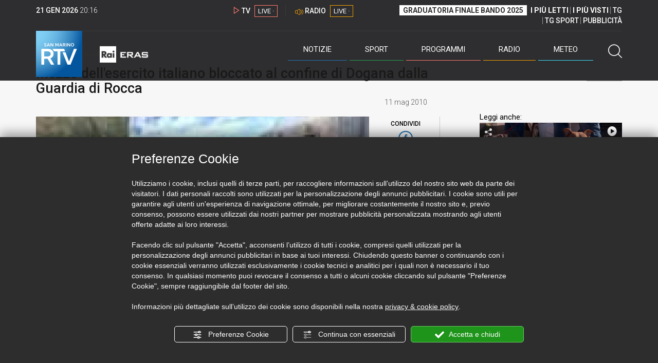

--- FILE ---
content_type: text/html; charset=UTF-8
request_url: https://www.sanmarinortv.sm/news/attualita-c4/mezzo-esercito-italiano-bloccato-confine-dogana-dalla-guardia-rocca-a79061
body_size: 15913
content:
<!DOCTYPE html>
<html lang="it">
    <head>
        <meta name="viewport" content="width=device-width, initial-scale=1">
        <meta charset="UTF-8">
                    <title>Mezzo dell&#039;esercito italiano bloccato al confine di Dogana dalla Guardia di Rocca</title>
        <meta name="description" content="Questa&#x20;volta&#x20;si&#x20;tratta&#x20;di&#x20;un&#x20;Ducato,&#x20;con&#x20;a&#x20;bordo&#x20;un&#x20;militare&#x20;e&#x20;un&#x20;civile.&#x20;Il&#x20;mezzo&#x20;&#x00E8;&#x20;dell&#x27;esercito&#x20;italiano&#x20;e&#x20;proviene&#x20;da&#x20;Caserta.&#x20;Stava&#x20;per&#x20;entrare&#x20;a&#x20;Dogana..." />
            <link href="https://www.sanmarinortv.sm/news/attualita-c4/mezzo-esercito-italiano-bloccato-confine-dogana-dalla-guardia-rocca-a79061" rel="canonical"/>

    <meta name="author" content="San Marino Rtv">

    <meta property="fb:pages" content="238005306296375" />
    <meta property="og:locale" content="it_IT"/>
    <meta property="og:site_name" content="San Marino Rtv" />
    <meta property="og:url" content="https://www.sanmarinortv.sm/news/attualita-c4/mezzo-esercito-italiano-bloccato-confine-dogana-dalla-guardia-rocca-a79061" />
    <meta property="og:title" content="Mezzo dell&#039;esercito italiano bloccato al confine di Dogana dalla Guardia di Rocca" />
    <meta property="og:image" content="https://www.sanmarinortv.sm/uploads/img/photo/0b/0b4cfef955c81125ae314e6db5d069c3e39da4ca42738.jpg?t=1769026582" />
    <meta property="og:description" content="Questa volta si tratta di un Ducato, con a bordo un militare e un civile. Il mezzo è dell&#039;esercito italiano e proviene da Caserta. Stava per entrare a Dogana...">
        <meta property="og:type" content="article"/>
    <meta property='article:published_time' content='2010-05-11T17:48:30+02:00' />
    <meta property='article:modified_time' content='2010-10-15T21:22:21+02:00' />
        <meta property='article:section' content='Attualità' />

    <meta name="twitter:card" content="summary_large_image" />
    <meta name="twitter:site" content="@SANMARINO_RTV" />
    <meta name="twitter:title" content="Mezzo dell&#039;esercito italiano bloccato al confine di Dogana dalla Guardia di Rocca" >
    <meta name="twitter:description" content="Questa volta si tratta di un Ducato, con a bordo un militare e un civile. Il mezzo è dell&#039;esercito italiano e proviene da Caserta. Stava per entrare a Dogana...">
    <meta name="twitter:image" content="https://www.sanmarinortv.sm/uploads/img/photo/0b/0b4cfef955c81125ae314e6db5d069c3e39da4ca42738.jpg" >
    <meta name="twitter:url" content="https://www.sanmarinortv.sm/news/attualita-c4/mezzo-esercito-italiano-bloccato-confine-dogana-dalla-guardia-rocca-a79061">

    <meta name="application-name" content="San Marino Rtv" />
    <meta name="msapplication-starturl" content="https://www.sanmarinortv.sm/news/attualita-c4/mezzo-esercito-italiano-bloccato-confine-dogana-dalla-guardia-rocca-a79061" />
    <meta name="msapplication-tooltip" content="San Marino Rtv" />
    <meta name="msapplication-TileImage" content="https://www.sanmarinortv.sm/assets/frontend/img/logo-144.png?v63"/>
    <meta name="msapplication-TileColor" content="#2e2e30"/>
    <meta name="msapplication-square150x150logo" content="https://www.sanmarinortv.sm/assets/frontend/img/logo-150.png?v63"/>
    <meta name="msapplication-square70x70logo" content="https://www.sanmarinortv.sm/assets/frontend/img/logo-70.png?v63"/>
    <meta name="msapplication-square310x310logo" content="https://www.sanmarinortv.sm/assets/frontend/img/logo-310.png?v63"/>
    <meta name="msapplication-wide310x150logo" content="https://www.sanmarinortv.sm/assets/frontend/img/logo-310-150.png?v63"/>

    <meta name="theme-color" content="#2e2e30">

    <!-- HTML5 shim, for IE6-8 support of HTML5 elements -->

    <!--[if lt IE 9]>
      <script src="https://html5shim.googlecode.com/svn/trunk/html5.js"></script>
            <![endif]-->
    <!--[if lt IE 8]>
            <![endif]-->

    <!-- Fav and touch icons -->
    <link rel="shortcut icon" type="image/vnd.microsoft.icon" href="https://www.sanmarinortv.sm/favicon.ico?v63" sizes="16x16 32x32 48x48" />
    <link rel="shortcut icon" href="/favicon.ico?v63" type="image/x-icon" sizes="16x16">
    <link rel="apple-touch-icon-precomposed" sizes="144x144" href="https://www.sanmarinortv.sm/assets/frontend/img/logo-144.png?v63">
    <link rel="apple-touch-icon-precomposed" sizes="114x114" href="https://www.sanmarinortv.sm/assets/frontend/img/logo-114.png?v63">
    <link rel="apple-touch-icon-precomposed" sizes="72x72" href="https://www.sanmarinortv.sm/assets/frontend/img/logo-72.png?v63">
    <link rel="apple-touch-icon-precomposed" href="https://www.sanmarinortv.sm/assets/frontend/img/logo-57.png?v63">

    
    <meta name="robots" content="index,follow" />
                <link href="https://fonts.googleapis.com/css?family=Roboto:300,300i,400,500,700" rel="stylesheet">
                                <link rel="stylesheet" href="/css/c483159.css?v63" />
                    
                            <style>
                                                                                                                                                                                            
                .scroll-left div {	
                    -moz-animation: scroll-left 34s linear infinite;
                    -webkit-animation: scroll-left 34s linear infinite;
                    animation: scroll-left 34s linear infinite;
                }

                                    @media (min-width: 768px) {
                                                                        .scroll-left div {	
                            -moz-animation: scroll-left 34s linear infinite;
                            -webkit-animation: scroll-left 34s linear infinite;
                            animation: scroll-left 34s linear infinite;
                        }
                    }
                                    @media (min-width: 988px) {
                                                                        .scroll-left div {	
                            -moz-animation: scroll-left 34s linear infinite;
                            -webkit-animation: scroll-left 34s linear infinite;
                            animation: scroll-left 34s linear infinite;
                        }
                    }
                                    @media (min-width: 1200px) {
                                                                        .scroll-left div {	
                            -moz-animation: scroll-left 34s linear infinite;
                            -webkit-animation: scroll-left 34s linear infinite;
                            animation: scroll-left 34s linear infinite;
                        }
                    }
                                    @media (min-width: 1440px) {
                                                                        .scroll-left div {	
                            -moz-animation: scroll-left 34s linear infinite;
                            -webkit-animation: scroll-left 34s linear infinite;
                            animation: scroll-left 34s linear infinite;
                        }
                    }
                
                .breakingnews .scroll-left  div {
                    white-space: nowrap;
                    min-width:100vw;
                }
                .breakingnews .scroll-left  a {
                    display:inline-block;
                }
            </style>
                
    
    <link rel="stylesheet" href="/assets/frontend/css/vendor/photoswipe/photoswipe.css?v63">
    <link rel="stylesheet" href="/assets/frontend/css/vendor/photoswipe/default-skin/default-skin.css?v63">

    <style>
        .text-zoom{
            float:right;margin-top: 20px;
        }
        .text-zoom.increase{
            margin-left: 20px;border-left: 1px solid #ccc;padding-left: 20px;
        }

        @media screen and (max-width: 767px) {
            .text-zoom.increase{
                margin-right: 10px;
            }
        }
    </style>

        
        <link rel="amphtml" href="https://www.sanmarinortv.sm/news/attualita-c4/mezzo-esercito-italiano-bloccato-confine-dogana-dalla-guardia-rocca-a79061/amp"/>
    
    <!-- Facebook Pixel Code -->
    <script>
      !function(f,b,e,v,n,t,s)
      {if(f.fbq)return;n=f.fbq=function(){n.callMethod?
      n.callMethod.apply(n,arguments):n.queue.push(arguments)};
      if(!f._fbq)f._fbq=n;n.push=n;n.loaded=!0;n.version='2.0';
      n.queue=[];t=b.createElement(e);t.async=!0;
      t.src=v;s=b.getElementsByTagName(e)[0];
      s.parentNode.insertBefore(t,s)}(window, document,'script',
      'https://connect.facebook.net/en_US/fbevents.js');
      
      fbq('consent', 'revoke');
      fbq('init', '366632870888842');
      fbq('track', 'PageView');
    </script>
    <noscript><img height="1" width="1" style="display:none"
      src="https://www.facebook.com/tr?id=366632870888842&ev=PageView&noscript=1"
    /></noscript>
    <!-- End Facebook Pixel Code -->
    
    <!-- Leggere qui per annunci consent https://support.google.com/adsense/answer/9042142 -->
    
        
    

    <link rel="icon" type="image/x-icon" href="/favicon.ico?v63" />
    <link rel="stylesheet" href="https://catchup.acdsolutions.it/fluid-player/fluidplayer.min.css" type="text/css"/>
    <script src="https://catchup.acdsolutions.it/fluid-player/fluidplayer.min.js"></script>
</head>
<body id="body" class="gf-font-principale article-page">
                            
                                                                <header class="layout-header">
    <a href="javascript:void(0)" class="closebtn visible-xs" onclick="Menu.mobile.closeMenu();"><span class="glyphicon-chiudi"></span></a>
    <div class="header">
        <div class="container">
            <div class="top-of-page hidden-affix hidden-print">
                <div class="row">
                                        <div class="hidden-xs hidden-sm col-md-2 col-lg-4"><div class="last-update"><strong class="current-date"></strong> <span class="current-hour"></span></div></div>

                    <div class="col-xs-12 col-sm-5 col-md-4 col-lg-3 hidden-print">
                        <div class="cont-link-live  hidden-print" id="cont-link-live">
                            <div class="link-live link-live-tv  hidden-print">
                                <span class="glyphicon-tv-live"></span> 
                                <strong>TV</strong> 
                                <a href="/programmi/web-tv" class="tv-live-link">
                                    <span>LIVE &middot;</span>
                                </a>
                            </div>
                                                            <div class="link-live link-live-radio hidden-print">
                                    <span class="glyphicon-radio-live"></span> 
                                    <strong>RADIO</strong> 
                                    <a href="/radio"  class="radio-live-link">
                                        <span>LIVE &middot;</span>
                                    </a>
                                </div>
                                                    </div>
                    </div>
                    <div class="col-xs-12 col-sm-7 col-md-6 col-lg-5 hidden-print">
                        <div class="cont-menu-top hidden-xs">
                            <ul>
                                                                                                <li><a href="https://www.sanmarinortv.sm/risultati-bando-di-selezione-c242"  style="font-weight: 700;background-color:#fff;color:#2e2e30;padding: 2px 7px;">GRADUATORIA FINALE BANDO 2025</a></li>
                                <li style="border:none;"><a href="/articoli-piu-letti" style="font-weight: 700;">I PI&Ugrave; LETTI</a></li>
                                <li><a href="/video-piu-visti" style="    font-weight: 700;">I PI&Ugrave; VISTI</a></li> 
                                <li><a href="/programmi/tg-san-marino-p38">TG</a></li>
                                <li><a href="/programmi/tg-sport-p1">TG SPORT</a></li>
                                <li><a href="/pubblicita">PUBBLICIT&Agrave;</a></li>
                            </ul>
                        </div>
                    </div>
                </div>
            </div>
            <div class="header-bottom">
                <div class="cont-logo hidden-xs">
                                        <a class="logo-link logo-color hidden-affix-top hidden-print" href="/">
                        <img class="img-responsive logo-top  hidden-print" src="/assets/frontend/img/logo-color.png?v63" alt="Logo San Marino RTV">
                    </a>
                    <div class="logo-link hidden-affix hidden-print" style="background-image: url(/assets/frontend/img/logo-90.png?v63);">
                            <a href="/">
                                Radio e Televisione della Repubblica di San Marino
                            </a>
                    </div>

                <img class="img-responsive logo-nemini-termini hidden-affix hidden-print" src="/assets/frontend/img/logo-nemini-teneri-rai.png?v63" alt="Logo Nemini Teneri - RAI Eras">
            </div>
            <div class="cont-link-live visible-affix-inline-block hidden-xs">
            </div>
            <div class="cont-menu hidden-print">
                <nav class=" hidden-print">
                    <ul class="menu-principale hidden-print">
    <li style="display:none;">
        <img src="/assets/frontend/img/logo-share.jpg?v63" width="720" height="480">
    </li>
    <li>
        <a class="menu-notizie" href="javascript:void(0)">Notizie<span class="icon glyphicon-freccia-dx-2 visible-xs-inline-block glyphicon-rotate-90"></span></a>
        <ul id="notizie" class="sub-menu">
            <li class="col col1">
                <h3 class="hidden-xs"><span class="line"></span> San Marino</h3>
                <ul>
                    <li><a href="https://www.sanmarinortv.sm/news/politica-c2">Politica</a></li>
                    <li><a href="https://www.sanmarinortv.sm/news/cronaca-c3">Cronaca</a></li>
                    <li><a href="https://www.sanmarinortv.sm/news/attualita-c4">Attualità</a></li>
                    <li><a href="https://www.sanmarinortv.sm/news/economia-c5">Economia</a></li>
                    <li><a href="https://www.sanmarinortv.sm/news/cultura-c6">Cultura</a></li>
                    <li><a href="https://www.sanmarinortv.sm/news-c1"  style="color: #aaa;">Tutte le news</a></li>
                </ul>
            </li>
            <li class="col col2 hidden-xs mostRead" data-url="/s/menu/article/most-readed/main"></li>
            <li class="col col3">
                <ul>
                    <li><a href="https://www.sanmarinortv.sm/news/italia-c7"><span class="line"></span>Italia</a></li>
                    <li><a href="https://www.sanmarinortv.sm/news/mondo-c8"><span class="line"></span>Mondo</a></li>                    <li><a href="https://www.sanmarinortv.sm/news/comunicati-c9"><span class="line"></span>Comunicati stampa</a></li>
                    <li><a href="https://www.sanmarinortv.sm/news/pubbliredazionali-c197"><span class="line"></span>Pubbliredazionali</a></li>                    <li><a href="/rassegna-stampa"><span class="line"></span>Rassegna stampa</a></li>
                </ul>
            </li>
        </ul>
    </li>

    <li>
        <a class="menu-sport" href="javascript:void(0)">Sport<span class="icon glyphicon-freccia-dx-2 visible-xs-inline-block glyphicon-rotate-90"></span></a>
        <ul id="sport" class="sub-menu">
            <li class="col col1">
                <ul>
                    <li><a href="https://www.sanmarinortv.sm/sport/calcio-c14">Calcio</a></li>
                    <li><a href="https://www.sanmarinortv.sm/sport/calcio-sammarinese-c15">Calcio sammarinese</a></li>
                    <li><a href="https://www.sanmarinortv.sm/sport/sport-sammarinese-c16">Sport sammarinese</a></li>
                    <li><a href="https://www.sanmarinortv.sm/sport/motori-c17">Motori</a></li>
                    <li><a href="https://www.sanmarinortv.sm/sport/basket-c18">Basket</a></li>
                    <li><a href="https://www.sanmarinortv.sm/sport/altri-sport-c19">Altri sport</a></li>
                    <li><a href="https://www.sanmarinortv.sm/sport/comunicati-sport-c22">Comunicati sport</a></li>
                    <li><a href="https://www.sanmarinortv.sm/sport-c12" style="color: #aaa;">Tutte le news</a></li>
                </ul>
            </li>

            <li class="col col2 hidden-xs mostRead" data-url="/s/menu/article/most-readed/sport"></li>
        </ul>
    </li>

    <li>
        <a class="menu-tv" href="javascript:void(0)">Programmi<span class="icon glyphicon-freccia-dx-2 visible-xs-inline-block glyphicon-rotate-90"></span></a>
        <ul id="tv" class="sub-menu">
            <li class="col col1">
                <ul>
                    <li><a href="/programmi">Rtv play</a></li>
                    <li><a href="/programmi/tg-san-marino-p38">Tg</a></li>
                    <li><a href="/programmi/tg-sport-p1">Tg Sport</a></li>
                    <li><a href="/programmi/palinsesto">Guida TV</a></li>
                </ul>
            </li>
        </ul>
    </li>
    <li><a class="menu-radio" href="/radio">Radio</a></li>
    <li>
        <a class="menu-meteo" href="/meteo">Meteo<span class="icon glyphicon-freccia-dx-2 visible-xs-inline-block glyphicon-rotate-90 hidden-xs"></span></a>
        <ul id="meteo" class="sub-menu">
            <li class="col col1 hidden-xs video">
                <div class="img-cnt img-zoom-cnt action-container" style="width:258px">
                    <a href="javascript:void(0)" onclick="$(this).siblings('.js-play').trigger('click');" class="jsClickPassthrough">
                        <img class="img-responsive" alt="Meteo 7 giorni San Marino" src="https://s3.eu-central-1.amazonaws.com/thumbnails-pub/fixed_meteo.jpg" data-src="https://s3.eu-central-1.amazonaws.com/thumbnails-pub/fixed_meteo.jpg" data-was-processed="true">
                    </a>
                    <div class="share image-action js-share hidden-print jsClickPassthrough" data-share-title-complete="Meteo 7 giorni San Marino" data-share-title="" data-share-url="/meteo">
                        <span class="icon glyphicon-share jsClickPassthrough"></span>
                        <span class="label jsClickPassthrough">CONDIVIDI</span>
                    </div>
                    <div class="play image-action js-play hidden-print jsClickPassthrough" data-play-share-url="/meteo" data-play-id="" data-play-type="video" data-play-content="fixed_meteo.mp4" data-adzone="46" data-adzonemid="48" data-play-caption="" data-play-title="">
                        <span class="label jsClickPassthrough">GUARDA</span>
                        <span class="icon glyphicon-play jsClickPassthrough"></span>
                    </div>
                </div>
            </li>

            <li class="col col2 hidden-xs widget iFrame" data-url="https://www.3bmeteo.com/moduli_esterni/localita_7_giorni_compatto/8152/ffffff/2e2e30/ffffff/2e2e30/it" >
              </li>
        </ul>
    </li>
    <li>
        <a href="javascript:void(0)" class="menu-cerca hidden-xs" onclick="Menu.search.open();
                return false;" aria-label="Cerca">
            <span class="label visible-md-inline-block">Cerca</span>&nbsp;<span class="icon glyphicon-cerca"></span>
        </a>
    </li>
    <li id="cont-search" style="display:none;">
        <a href="javascript:void(0)" >
            <span class="glyphicon-cerca"></span>
        </a>
        <form action="/risultato-ricerca">
            <select name="type" id="searchSelect">
                <option value="articles" >Articoli</option>
                <option value="shows" >Programmi</option>
            </select>
            <input type="text" name="term" placeholder="Cerca nel sito..." id="search" />
        </form>
        <a href="javascript:void(0)" onclick="Menu.search.close();">
            <span class="glyphicon-chiudi"></span>
        </a>
    </li>
</ul>
                </nav>
                <ul class="mobile-list visible-xs hidden-print">
                                        <li>
                        <a href="https://www.sanmarinortv.sm/risultati-bando-di-selezione-c242"  style="display: inline-block;font-weight: 700;text-decoration: underline;background-color:#fff;color:#000;padding-left:8px;padding-right:8px;margin-top:5px">GRADUATORIA FINALE BANDO 2025</a>
                    </li>
                    <li>
                        <a href="/programmi/tg-san-marino-p38"><strong>TG</strong></a>
                    </li>
                    <li>
                        <a href="/programmi/tg-sport-p1"><strong>TG SPORT</strong></a>
                    </li>
                    <li>
                        <a href="/articoli-piu-letti"><strong>I PI&Ugrave; LETTI</strong></a>
                    </li>
                    <li>
                        <a href="/video-piu-visti"><strong>I PI&Ugrave; VISTI</strong></a>
                    </li>
                    <li>
                        <a href="/pubblicita"><strong>PUBBLICIT&Agrave;</strong></a>
                    </li>
                    <li>
                        <a href="https://www.sanmarinortv.sm/chi-siamo-c74">Chi siamo</a>
                    </li>
                    <li>
                        <a href="/chi-siamo/contatti">Contatti</a>
                    </li>
                    <li>
                        <a href="/redazione">Redazione</a>
                    </li>
                    <li>
                        <a href="/help/feed-rss">Rss</a>
                    </li>
                    <li>
                        <a href="/mappa-sito">Mappa sito</a>
                    </li>
                </ul>
            </div>
        </div>
    </div>
</div>
</header>
<aside class="hidden-print  cont-banner-principale  hidden-xs">
    <div class="container">
                <div class="row">
                                        <div class="col-md-9 hidden-xs">
                                <ins class="banner adbanner " data-revive-zoneid="22" data-revive-target="_blank" data-revive-block="1" data-revive-id="06e709ec91a77c96ed68e449c29e15b0"></ins>

            </div>
            <div class="col-md-3 hidden-xs hidden-sm">
                                    <div class="rtvbanner">
                        <div class="liveBanner ">
                            <div class="label">Diretta TV</div>

                                 <div id="livePlayerElement" class="wowzaplayer" style="width:100%;"></div>
                                <script async src="https://catchup.acdsolutions.it/jstag/videoplayerLiveFluid/TV?ch=0&eID=livePlayerElement&vID=666666666"></script>                                                     </div>
                    </div>
                            </div>
            </div>
</div>
</aside>
<aside class="visible-xs hidden-print">
                            <ins class="banner adbanner" data-revive-zoneid="40" data-revive-target="_blank" data-revive-block="1" data-revive-id="06e709ec91a77c96ed68e449c29e15b0"></ins>        
        <div class="row menu-mobile">
        <div class="col-xs-2 no-padding-right  left icon-wrp">
            <a href="javascript:void(0);"  onclick="Menu.mobile.openMenu();"><span class="glyphicon-menu"></span></a>
        </div>
        <div class="col-xs-8 l">
            <a class="logo-link cont-img" href="/"><img class="img-responsive logo-top" src="/assets/frontend/img/logo.png?v63" alt="San Marino RTV"></a>
            <div class="cont-img termini"><img class="img-responsive logo-nemini-termini" src="/assets/frontend/img/logo-nemini-teneri-rai.png?v63" alt="Nemini Teneri - RAI Eras"></div>
        </div>
        <div class="col-xs-2 no-padding-left right icon-wrp">
            <a href="#" onclick="Menu.search.xs.open();" id="mobile-search-trigger"><span class="glyphicon-cerca"></span></a>
        </div>
    </div>
    <div class="row menu-mobile cerca" style="display:none">
        <div class="col-xs-2 no-padding-right left icon-wrp">
            <a href="javascript:void(0);"><span class="glyphicon-cerca"></span></a>
        </div>
        <div class="col-xs-8">
            <form action="/risultato-ricerca">
                <select name="type" id="searchSelectMobile">
                    <option value="articles">Articoli</option>
                    <option value="shows">Programmi</option>
                </select>
                <input type="text" name="term" placeholder="Cerca nel sito..." id="searchMobile"/>
            </form>
        </div>
        <div class="col-xs-2 no-padding-left right icon-wrp">
            <a href="#" onclick="Menu.search.xs.close();"><span class="glyphicon-chiudi"></span></a>
        </div>
    </div>
</aside>
<img class="visible-print-block" src="/assets/frontend/img/logo-color.png?v63" alt="Logo San Marino RTV">
    
    <main>
            <section class="breakingnews hidden-print">
        <div class="label"><span class="glyphicon-ultimora"></span><h2 class="hidden-xs hidden-sm">&nbsp;Ultim'ora</h2></div>
        <div class="scroll-left">
            <div>
                                    <a href="https://www.sanmarinortv.sm/news/politica-c2/investimenti-turistici-a-san-marino-firmato-l-accordo-con-l-agenzia-onu-di-settore-a285452" > 18:34 <strong>Investimenti turistici a San Marino: firmato l&#039;accordo con l&#039;agenzia Onu di settore</strong></a>
                    <a href="https://www.sanmarinortv.sm/news/politica-c2/cgg-implementazione-dell-accordo-ue-e-rischio-disinformazione-al-centro-del-dibattito-a285446" > 17:11 <strong>CGG: implementazione dell&#039;Accordo UE e rischio “disinformazione” al centro del dibattito</strong></a>
                    <a href="https://www.sanmarinortv.sm/news/italia-c7/crans-montana-eleonora-palmieri-al-bufalini-per-proseguire-le-cure-a285445" > 17:00 <strong>Crans-Montana, Eleonora Palmieri al &quot;Bufalini&quot; per proseguire le cure</strong></a>
            
            </div>
        </div>
    </section>
    <script type="application/ld+json">
        {
    "@context": "http://schema.org",
    "@type": "NewsArticle",
    "mainEntityOfPage": {
      "@type": "WebPage",
      "@id": "https://www.sanmarinortv.sm/news/attualita-c4/mezzo-esercito-italiano-bloccato-confine-dogana-dalla-guardia-rocca-a79061"
    },
    "headline": "Mezzo dell'esercito italiano bloccato al confine di Dogana dalla Guardia di Rocca",
        "image": [
      "https://www.sanmarinortv.sm/uploads/img/photo/0b/0b4cfef955c81125ae314e6db5d069c3e39da4ca42738.jpg"
     ],
         "datePublished": "2010-05-11T17:48:30+02:00",
    "dateModified": "2010-10-15T21:22:21+02:00",
    "author": {
      "@type": "Person",
      "name": "Redazione"    },
     "publisher": {
      "@context": "http://schema.org",
"@type": "NewsMediaOrganization",
"name": "San Marino Rtv",
"logo":   {
    "@type": "ImageObject",
            "url": "https://www.sanmarinortv.sm/assets/frontend/img/logo-310x310.png?v63",
        "width": 400,
        "height": 80
    },
"sameAs":   [
    " https://www.facebook.com/SanMarinoRTV/",
    " https://twitter.com/SANMARINO_RTV"
],
"masthead": "https://www.sanmarinortv.sm/#gerenza",
"correctionsPolicy": "https://www.sanmarinortv.sm/#correzioni",
"publishingPrinciples": "https://www.sanmarinortv.sm/",
"url": "https://www.sanmarinortv.sm/",
"ethicsPolicy": "https://www.sanmarinortv.sm/#codice-etico",
"missionCoveragePrioritiesPolicy": "https://www.sanmarinortv.sm/#missione",
"diversityPolicy": "",
"verificationFactCheckingPolicy": "https://www.sanmarinortv.sm/#fcfonti",
"unnamedSourcesPolicy": "https://www.sanmarinortv.sm/#fonti-anonime",
"actionableFeedbackPolicy": "https://www.sanmarinortv.sm/#scrivi",
"ownershipFundingInfo": "https://www.sanmarinortv.sm/#gerenza",
"diversityStaffingReport": "",
"contactPoint":   [
    {
        "@type": "ContactPoint",
        "contactType": "Newsroom Contact",
        "email": "redazione@sanmarinortv.sm",
        "url": "https://www.sanmarinortv.sm/chi-siamo/contatti"
    },
    {
        "@type": "ContactPoint",
        "contactType": "Public Engagement",
        "email": "redazione@sanmarinortv.sm",
        "url": "https://www.sanmarinortv.sm/chi-siamo/contatti"
    }
]    }
    }    </script>
    <div class="container article-detail category-family-news">
        <div class="row">
            <article role="main" class="col-md-9 news internal-page site-margin-bottom" id="article">
                <ol class="breadcrumb hidden-print">
                        <li><a href="https://www.sanmarinortv.sm/">Home</a></li>
                                               <li><a href="https://www.sanmarinortv.sm/news-c1">News</a></li>
                                               <li><a href="https://www.sanmarinortv.sm/news/attualita-c4">Attualità</a></li>
                                           </ol>
<script type="application/ld+json">
   {
    "@context": "http://schema.org",
    "@type": "BreadcrumbList",
    "itemListElement":
    [
      
           {
       "@type": "ListItem",
       "position": 1,
       "item":
       {
        "@id": "https://www.sanmarinortv.sm/",
        "name": "Home"
        }
      },           {
       "@type": "ListItem",
       "position": 2,
       "item":
       {
        "@id": "https://www.sanmarinortv.sm/news-c1",
        "name": "News"
        }
      },           {
       "@type": "ListItem",
       "position": 3,
       "item":
       {
        "@id": "https://www.sanmarinortv.sm/news/attualita-c4",
        "name": "Attualità"
        }
      },           {
       "@type": "ListItem",
       "position": 4,
       "item":
       {
        "@id": "https://www.sanmarinortv.sm/news/attualita-c4/mezzo-esercito-italiano-bloccato-confine-dogana-dalla-guardia-rocca-a79061",
        "name": "Mezzo dell&#039;esercito italiano bloccato al confine di Dogana dalla Guardia di Rocca"
        }
      }        ]
   }
</script>                <header class="row">
                    <div class="col-md-11">
                                                <h1>Mezzo dell&#039;esercito italiano bloccato al confine di Dogana dalla Guardia di Rocca</h1>
                                            </div>
                </header>

                <div class="row">

                    <div class="col-md-11 article-pre">
                        <div class="row">
                            <div class="col-xs-6 col-md-10 author">
                                                            </div>
                            <div class="col-xs-6 col-md-2 date">
                                11 mag 2010
                            </div>
                        </div>
                    </div>
                    <div class="col-md-11 article-body">

                        <div class="row">


                            <aside class="col-md-2 col-md-push-10 article-share-cnt">
                                <span class="hidden-xs hidden-sm lbl hidden-print">CONDIVIDI</span>
                                                                                                <ul class="hidden-print">
                                    <li><a  title="Condividi su Facebbok" href="javascript:void(0)" onclick="Share.share('fb', 'https%3A%2F%2Fwww.sanmarinortv.sm%2Fnews%2Fattualita-c4%2Fmezzo-esercito-italiano-bloccato-confine-dogana-dalla-guardia-rocca-a79061', 'Mezzo\x20dell\x27esercito\x20italiano\x20bloccato\x20al\x20confine\x20di\x20Dogana\x20dalla\x20Guardia\x20di\x20Rocca');" target="_blank"><span class="icon glyphicon-facebook color"></span></a></li>
                                    <li><a title="Condividi su X" href="javascript:void(0)" onclick="Share.share('tw', 'https%3A%2F%2Fwww.sanmarinortv.sm%2Fnews%2Fattualita-c4%2Fmezzo-esercito-italiano-bloccato-confine-dogana-dalla-guardia-rocca-a79061', 'Mezzo\x20dell\x27esercito\x20italiano\x20bloccato\x20al\x20confine\x20di\x20Dogana\x20dalla\x20Guardia\x20di\x20Rocca');" target="_blank"><span class="icon glyphicon-twitter color"></span></a></li>
                                    <li><a title="Condividi su Linkedin" href="javascript:void(0)" onclick="Share.share('li', 'https%3A%2F%2Fwww.sanmarinortv.sm%2Fnews%2Fattualita-c4%2Fmezzo-esercito-italiano-bloccato-confine-dogana-dalla-guardia-rocca-a79061', 'Mezzo\x20dell\x27esercito\x20italiano\x20bloccato\x20al\x20confine\x20di\x20Dogana\x20dalla\x20Guardia\x20di\x20Rocca');" target="_blank"><span class="icon glyphicon-linkedin color"></span></a></li>
                                    <li><a title="Condividi via email" href="mailto:?&subject=https%3A%2F%2Fwww.sanmarinortv.sm%2Fnews%2Fattualita-c4%2Fmezzo-esercito-italiano-bloccato-confine-dogana-dalla-guardia-rocca-a79061&body=Mezzo%5Cx20dell%5Cx27esercito%5Cx20italiano%5Cx20bloccato%5Cx20al%5Cx20confine%5Cx20di%5Cx20Dogana%5Cx20dalla%5Cx20Guardia%5Cx20di%5Cx20Rocca" target="_blank"><span class="icon glyphicon-mail color"></span></a></li>
                                    <li class="visible-xs-inline-block visible-sm-inline-block"><a href="whatsapp://send?text=https%3A%2F%2Fwww.sanmarinortv.sm%2Fnews%2Fattualita-c4%2Fmezzo-esercito-italiano-bloccato-confine-dogana-dalla-guardia-rocca-a79061" data-action="share/whatsapp/share" target="_blank"><span class="icon glyphicon-whatsapp color"></span></a></li>
                                    <li class="visible-xs-inline-block visible-sm-inline-block"><a title="Condividi su Telegram" href="javascript:void(0)" onclick="Share.share('te', 'https%3A%2F%2Fwww.sanmarinortv.sm%2Fnews%2Fattualita-c4%2Fmezzo-esercito-italiano-bloccato-confine-dogana-dalla-guardia-rocca-a79061', 'Mezzo\x20dell\x27esercito\x20italiano\x20bloccato\x20al\x20confine\x20di\x20Dogana\x20dalla\x20Guardia\x20di\x20Rocca');" target="_blank"><span class="icon glyphicon-telegram color"></span></a></li>
                                    
                                </ul>
                                <hr class="hidden-xs hidden-sm hidden-print">
                                <a title="Stampa" class="hidden-xs hidden-print" href="javascript:void(0)" onclick="window.print();" target="_blank"><span class="icon glyphicon-stampa color"></span></a>
                            </aside>
                            <div class="col-md-10 col-md-pull-2">
                                                                                                                                        <figure class="main-figure ">
                                            <a data-id="77866" href="https://www.sanmarinortv.sm/media/cache/fe_article_detail_full_big/uploads/img/photo/0b/0b4cfef955c81125ae314e6db5d069c3e39da4ca42738.jpg" data-small="https://www.sanmarinortv.sm/media/cache/fe_article_detail_full_small/uploads/img/photo/0b/0b4cfef955c81125ae314e6db5d069c3e39da4ca42738.jpg" data-size="1560x880" data-size-small="468x264" title="">   
                                                                                                                                        <img style="width:100%" class="img-responsive" src="https://www.sanmarinortv.sm/media/cache/fe_article_detail_full_half/uploads/img/photo/0b/0b4cfef955c81125ae314e6db5d069c3e39da4ca42738.jpg" alt="Mezzo&#x20;dell&#x27;esercito&#x20;italiano&#x20;bloccato&#x20;al&#x20;confine&#x20;di&#x20;Dogana&#x20;dalla&#x20;Guardia&#x20;di&#x20;Rocca">
                                        </a>
                                                                            </figure>
                                                            
                            

                                                                                            <a aria-label="Incrementa la dimensione dei caratteri" class="text-zoom increase hidden-print" href="javascript:void(0)" onclick="var n = $('.js-font-size-action');
                                    n.css({'font-size': parseInt(n.css('font-size')) + 2 + 'px', 'line-height': parseInt(n.css('line-height')) + 2 + 'px'});" ><span class="glyphicon-font-increase"></span></a>
                                <a aria-label="Decrementa la dimensione dei caratteri" class="text-zoom decrease hidden-print" href="javascript:void(0)" onclick="var n = $('.js-font-size-action');
                                    n.css({'font-size': parseInt(n.css('font-size')) - 2 + 'px', 'line-height': parseInt(n.css('line-height')) - 2 + 'px'});" ><span class="glyphicon-font-decrease"></span></a>
                                <div class="clearfix hidden-print"></div>
                                <div class="description js-font-size-action">
                                    Questa volta si tratta di un Ducato, con a bordo un militare e un civile. Il mezzo è dell'esercito italiano e proviene da Caserta. Stava per entrare a Dogana quando è stato bloccato dalla Guardia di Rocca. La prima spiegazione fornita dai due uomini è che stavano entrando in territorio sammarinese per un sopralluogo, dal momento che a fine mese è prevista una gita di appartenenti all' esercito campano. Gli uomini della Guardia di Rocca stanno verificando le generalità e hanno avvertito la Gendarmeria e di conseguenza la Segreteria agli Esteri. Il ducato era sprovvisto di permesso, cosa che, ha promesso il militare italiano, sarà richiesto regolarmente per la gita di fine maggio.
                                </div>
                                <hr class="hidden-print">
                            
                            
                                                        
                                                                                    
                                                        
                                                        <style>
                                @media print{
                                    .progress .progress-bar{
                                        background-color: #ddd !important;
                                        text-align: left;
                                    }
                                    .polls .col-sm-8, .polls .col-sm-4{
                                        width:50% !important;
                                        float:left !important;
                                    }
                                }
                            </style>
                            <div class="polls" data-id="79061"></div>

                            <div style="color: rgba(15,15,15,.5);    text-align: right;">Riproduzione riservata ©</div>
                        </div>
                    </div>
                </div>
            </div>


                            <div class="row site-margin-bottom hidden-print">
                    <div class="col-md-11 most-read">
                        <h4 class="most-reader">I più letti della settimana: Attualità</h4>
                        <div class=" list article-numbered">
                                                                                            <article class="row news">
                                    <div class="col-xs-3 col-sm-2 col-lg-2 col-xl-1">
                                        <a href="https://www.sanmarinortv.sm/news/attualita-c4/italiani-all-estero-da-giugno-possibile-richiedere-carta-d-identita-anche-nei-comuni-a285406" title="Italiani all&#039;estero: da giugno possibile richiedere carta d&#039;identità anche nei Comuni" class="number-container img-zoom-cnt"  >
                                            <img class="img-zoom img-responsive" alt="Italiani all&#039;estero: da giugno possibile richiedere carta d&#039;identità anche nei Comuni" data-src="https://www.sanmarinortv.sm/media/cache/fe_article_thumb/uploads/img/photo/69/696fd0c8ae46e931012061.jpg">
                                                                                    </a>
                                    </div>
                                    <div class="col-xs-9 col-sm-10 col-lg-10 col-xl-11">
                                        <a href="https://www.sanmarinortv.sm/news/attualita-c4/italiani-all-estero-da-giugno-possibile-richiedere-carta-d-identita-anche-nei-comuni-a285406" title="Italiani all&#039;estero: da giugno possibile richiedere carta d&#039;identità anche nei Comuni" class="title"  >
                                            <span>Italiani all&#039;estero: da giugno possibile richiedere carta d&#039;identità anche nei Comuni</span>
                                        </a>
                                    </div>
                                </article>
                                                                                                                            <article class="row news">
                                    <div class="col-xs-3 col-sm-2 col-lg-2 col-xl-1">
                                        <a href="https://www.sanmarinortv.sm/news/attualita-c4/carburanti-dal-10-febbraio-san-marino-aggiorna-le-accise-a285261" title="Carburanti, dal 1° febbraio San Marino aggiorna le accise" class="number-container img-zoom-cnt"  >
                                            <img class="img-zoom img-responsive" alt="Carburanti, dal 1° febbraio San Marino aggiorna le accise" data-src="https://www.sanmarinortv.sm/media/cache/fe_article_thumb/uploads/img/photo/69/696b4e783f66f907634341.jpg">
                                                                                    </a>
                                    </div>
                                    <div class="col-xs-9 col-sm-10 col-lg-10 col-xl-11">
                                        <a href="https://www.sanmarinortv.sm/news/attualita-c4/carburanti-dal-10-febbraio-san-marino-aggiorna-le-accise-a285261" title="Carburanti, dal 1° febbraio San Marino aggiorna le accise" class="title"  >
                                            <span>Carburanti, dal 1° febbraio San Marino aggiorna le accise</span>
                                        </a>
                                    </div>
                                </article>
                                                                                                                            <article class="row news">
                                    <div class="col-xs-3 col-sm-2 col-lg-2 col-xl-1">
                                        <a href="https://www.sanmarinortv.sm/news/attualita-c4/aeroporto-fellini-a-rischio-chiusura-caserma-dei-vigili-del-fuoco-in-condizioni-critiche-a285320" title="Aeroporto Fellini a rischio chiusura: caserma dei Vigili del Fuoco in condizioni critiche" class="number-container img-zoom-cnt"  >
                                            <img class="img-zoom img-responsive" alt="Aeroporto Fellini a rischio chiusura: caserma dei Vigili del Fuoco in condizioni critiche" data-src="https://www.sanmarinortv.sm/media/cache/fe_article_thumb/uploads/img/photo/69/696e069216ff9764276671.jpg">
                                                                                    </a>
                                    </div>
                                    <div class="col-xs-9 col-sm-10 col-lg-10 col-xl-11">
                                        <a href="https://www.sanmarinortv.sm/news/attualita-c4/aeroporto-fellini-a-rischio-chiusura-caserma-dei-vigili-del-fuoco-in-condizioni-critiche-a285320" title="Aeroporto Fellini a rischio chiusura: caserma dei Vigili del Fuoco in condizioni critiche" class="title"  >
                                            <span>Aeroporto Fellini a rischio chiusura: caserma dei Vigili del Fuoco in condizioni critiche</span>
                                        </a>
                                    </div>
                                </article>
                                                                                                                            <article class="row news">
                                    <div class="col-xs-3 col-sm-2 col-lg-2 col-xl-1">
                                        <a href="https://www.sanmarinortv.sm/news/attualita-c4/superstrada-chiusura-notturna-verso-rimini-traffico-deviato-tra-il-19-e-il-20-gennaio-a285243" title="Superstrada, chiusura notturna verso Rimini: traffico deviato tra il 19 e il 20 gennaio" class="number-container img-zoom-cnt"  >
                                            <img class="img-zoom img-responsive" alt="Superstrada, chiusura notturna verso Rimini: traffico deviato tra il 19 e il 20 gennaio" data-src="https://www.sanmarinortv.sm/media/cache/fe_article_thumb/uploads/img/photo/69/696a3a2ce030b840752823.jpg">
                                                                                    </a>
                                    </div>
                                    <div class="col-xs-9 col-sm-10 col-lg-10 col-xl-11">
                                        <a href="https://www.sanmarinortv.sm/news/attualita-c4/superstrada-chiusura-notturna-verso-rimini-traffico-deviato-tra-il-19-e-il-20-gennaio-a285243" title="Superstrada, chiusura notturna verso Rimini: traffico deviato tra il 19 e il 20 gennaio" class="title"  >
                                            <span>Superstrada, chiusura notturna verso Rimini: traffico deviato tra il 19 e il 20 gennaio</span>
                                        </a>
                                    </div>
                                </article>
                                                                                                                            <article class="row news">
                                    <div class="col-xs-3 col-sm-2 col-lg-2 col-xl-1">
                                        <a href="https://www.sanmarinortv.sm/news/attualita-c4/ex-ferrovia-rimini-san-marino-tra-passato-e-futuro-a-cerasolo-ausa-il-via-alla-mappatura-del-tracciato-storico-a285219" title="Ex ferrovia Rimini-San Marino tra passato e futuro: a Cerasolo Ausa il via alla mappatura del tracciato storico" class="number-container img-zoom-cnt"  >
                                            <img class="img-zoom img-responsive" alt="Ex ferrovia Rimini-San Marino tra passato e futuro: a Cerasolo Ausa il via alla mappatura del tracciato storico" data-src="https://www.sanmarinortv.sm/media/cache/fe_article_thumb/uploads/img/photo/69/696a0e5745dce504398698.png">
                                                                                    </a>
                                    </div>
                                    <div class="col-xs-9 col-sm-10 col-lg-10 col-xl-11">
                                        <a href="https://www.sanmarinortv.sm/news/attualita-c4/ex-ferrovia-rimini-san-marino-tra-passato-e-futuro-a-cerasolo-ausa-il-via-alla-mappatura-del-tracciato-storico-a285219" title="Ex ferrovia Rimini-San Marino tra passato e futuro: a Cerasolo Ausa il via alla mappatura del tracciato storico" class="title"  >
                                            <span>Ex ferrovia Rimini-San Marino tra passato e futuro: a Cerasolo Ausa il via alla mappatura del tracciato storico</span>
                                        </a>
                                    </div>
                                </article>
                                                                                                                            <article class="row news">
                                    <div class="col-xs-3 col-sm-2 col-lg-2 col-xl-1">
                                        <a href="https://www.sanmarinortv.sm/news/attualita-c4/sigep-c-e-anche-san-marino-con-leagel-e-il-gelato-dedicato-al-titano-a285259" title="Sigep: c&#039;è anche San Marino con Leagel e il gelato dedicato al Titano" class="number-container img-zoom-cnt"  >
                                            <img class="img-zoom img-responsive" alt="Sigep: c&#039;è anche San Marino con Leagel e il gelato dedicato al Titano" data-src="https://www.sanmarinortv.sm/media/cache/fe_article_thumb/uploads/img/photo/69/696bc97decec3993030165.jpg">
                                                                                    </a>
                                    </div>
                                    <div class="col-xs-9 col-sm-10 col-lg-10 col-xl-11">
                                        <a href="https://www.sanmarinortv.sm/news/attualita-c4/sigep-c-e-anche-san-marino-con-leagel-e-il-gelato-dedicato-al-titano-a285259" title="Sigep: c&#039;è anche San Marino con Leagel e il gelato dedicato al Titano" class="title"  >
                                            <span>Sigep: c&#039;è anche San Marino con Leagel e il gelato dedicato al Titano</span>
                                        </a>
                                    </div>
                                </article>
                                                                                                                            <article class="row news">
                                    <div class="col-xs-3 col-sm-2 col-lg-2 col-xl-1">
                                        <a href="https://www.sanmarinortv.sm/news/attualita-c4/ss72-san-marino-convocata-riunione-al-ministero-passo-decisivo-verso-la-conferenza-dei-servizi-a285233" title="SS72 “San Marino”, convocata riunione al Ministero: passo decisivo verso la Conferenza dei Servizi" class="number-container img-zoom-cnt"  >
                                            <img class="img-zoom img-responsive" alt="SS72 “San Marino”, convocata riunione al Ministero: passo decisivo verso la Conferenza dei Servizi" data-src="https://www.sanmarinortv.sm/media/cache/fe_article_thumb/uploads/img/photo/69/696a2c0f52a57143804561.png">
                                                                                    </a>
                                    </div>
                                    <div class="col-xs-9 col-sm-10 col-lg-10 col-xl-11">
                                        <a href="https://www.sanmarinortv.sm/news/attualita-c4/ss72-san-marino-convocata-riunione-al-ministero-passo-decisivo-verso-la-conferenza-dei-servizi-a285233" title="SS72 “San Marino”, convocata riunione al Ministero: passo decisivo verso la Conferenza dei Servizi" class="title"  >
                                            <span>SS72 “San Marino”, convocata riunione al Ministero: passo decisivo verso la Conferenza dei Servizi</span>
                                        </a>
                                    </div>
                                </article>
                                                                                                                            <article class="row news">
                                    <div class="col-xs-3 col-sm-2 col-lg-2 col-xl-1">
                                        <a href="https://www.sanmarinortv.sm/news/attualita-c4/san-marino-regolamenta-i-flussi-di-migrazione-per-motivi-di-lavoro-a285331" title="San Marino regolamenta i flussi di migrazione per motivi di lavoro" class="number-container img-zoom-cnt"  >
                                            <img class="img-zoom img-responsive" alt="San Marino regolamenta i flussi di migrazione per motivi di lavoro" data-src="https://www.sanmarinortv.sm/media/cache/fe_article_thumb/uploads/img/photo/69/696e1b2857023352102868.jpg">
                                                                                    </a>
                                    </div>
                                    <div class="col-xs-9 col-sm-10 col-lg-10 col-xl-11">
                                        <a href="https://www.sanmarinortv.sm/news/attualita-c4/san-marino-regolamenta-i-flussi-di-migrazione-per-motivi-di-lavoro-a285331" title="San Marino regolamenta i flussi di migrazione per motivi di lavoro" class="title"  >
                                            <span>San Marino regolamenta i flussi di migrazione per motivi di lavoro</span>
                                        </a>
                                    </div>
                                </article>
                                                                                                                            <article class="row news">
                                    <div class="col-xs-3 col-sm-2 col-lg-2 col-xl-1">
                                        <a href="https://www.sanmarinortv.sm/news/attualita-c4/caso-pedofilo-dal-governo-ok-al-trasferimento-sul-titano-rabbia-dal-gruppo-genitori-sammarinesi-a285202" title="Caso pedofilo, dal governo ok al trasferimento sul Titano. Rabbia dal gruppo Genitori sammarinesi" class="number-container img-zoom-cnt"  >
                                            <img class="img-zoom img-responsive" alt="Caso pedofilo, dal governo ok al trasferimento sul Titano. Rabbia dal gruppo Genitori sammarinesi" data-src="https://www.sanmarinortv.sm/media/cache/fe_article_thumb/uploads/img/photo/69/69690dc34bede633931994.jpg">
                                                                                    </a>
                                    </div>
                                    <div class="col-xs-9 col-sm-10 col-lg-10 col-xl-11">
                                        <a href="https://www.sanmarinortv.sm/news/attualita-c4/caso-pedofilo-dal-governo-ok-al-trasferimento-sul-titano-rabbia-dal-gruppo-genitori-sammarinesi-a285202" title="Caso pedofilo, dal governo ok al trasferimento sul Titano. Rabbia dal gruppo Genitori sammarinesi" class="title"  >
                                            <span>Caso pedofilo, dal governo ok al trasferimento sul Titano. Rabbia dal gruppo Genitori sammarinesi</span>
                                        </a>
                                    </div>
                                </article>
                                                                                                                            <article class="row news">
                                    <div class="col-xs-3 col-sm-2 col-lg-2 col-xl-1">
                                        <a href="https://www.sanmarinortv.sm/news/attualita-c4/sicurezza-e-giovani-lonfernini-ipotizza-restrizioni-per-i-negozi-del-centro-storico-di-san-marino-a285301" title="Sicurezza e giovani, Lonfernini ipotizza restrizioni per i negozi del centro storico di San Marino" class="number-container img-zoom-cnt"  >
                                            <img class="img-zoom img-responsive" alt="Sicurezza e giovani, Lonfernini ipotizza restrizioni per i negozi del centro storico di San Marino" data-src="https://www.sanmarinortv.sm/media/cache/fe_article_thumb/uploads/img/photo/69/696cf4faa1f69964373690.jpg">
                                                                                    </a>
                                    </div>
                                    <div class="col-xs-9 col-sm-10 col-lg-10 col-xl-11">
                                        <a href="https://www.sanmarinortv.sm/news/attualita-c4/sicurezza-e-giovani-lonfernini-ipotizza-restrizioni-per-i-negozi-del-centro-storico-di-san-marino-a285301" title="Sicurezza e giovani, Lonfernini ipotizza restrizioni per i negozi del centro storico di San Marino" class="title"  >
                                            <span>Sicurezza e giovani, Lonfernini ipotizza restrizioni per i negozi del centro storico di San Marino</span>
                                        </a>
                                    </div>
                                </article>
                                                                                    </div>
                    </div>
                </div>
                    </article>
        <aside class="col-md-3 side-col">
            <div class="hidden-print banner">
                <ins class=" adbanner site-margin-bottom" data-revive-zoneid="26" data-revive-target="_blank" data-revive-block="1" data-revive-id="06e709ec91a77c96ed68e449c29e15b0"></ins>
            </div>
            
                            <div class="read hidden-print">Leggi anche:</div>
                <div class="row hidden-print">
                                            <article class="news site-margin-bottom col-sm-4 col-md-12">
                            <div class="action-container">
                                <a href="https://www.sanmarinortv.sm/news/attualita-c4/patentino-per-adottare-cani-aggressivi-la-proposta-della-lega-apas-a-san-marino-allo-studio-misura-simile-a285450" title="Patentino per adottare cani aggressivi: la proposta della Lega. Apas: &quot;A San Marino allo studio misura simile&quot;" >
                                    <img class="img-responsive img-zoom" alt="Patentino&#x20;per&#x20;adottare&#x20;cani&#x20;aggressivi&#x3A;&#x20;la&#x20;proposta&#x20;della&#x20;Lega.&#x20;Apas&#x3A;&#x20;&quot;A&#x20;San&#x20;Marino&#x20;allo&#x20;studio&#x20;misura&#x20;simile&quot;" src="https://www.sanmarinortv.sm/media/cache/fe_article_home_small/uploads/img/photo/69/69710d7070752200413833.png">
                                </a>
                                
                    <div class="share image-action js-share hidden-print" data-share-title-complete="Patentino&#x20;per&#x20;adottare&#x20;cani&#x20;aggressivi&#x3A;&#x20;la&#x20;proposta&#x20;della&#x20;Lega.&#x20;Apas&#x3A;&#x20;&quot;A&#x20;San&#x20;Marino&#x20;allo&#x20;studio&#x20;misura&#x20;simile&quot;" data-share-title="Patentino&amp;#x20;per&amp;#x20;adottare&amp;#x20;cani&amp;#x20;aggressivi&amp;#x3A;&amp;#x20;la&amp;#x20;proposta&amp;#x20;della&amp;#x20;Lega.&amp;#x20;Apas&amp;#x3A;&amp;#x20;A&amp;#x20;San&amp;#x20;Marino&amp;#x20;allo&amp;#x20;studio&amp;#x20;misura&amp;#x20;simile" data-share-url="https://www.sanmarinortv.sm/news/attualita-c4/patentino-per-adottare-cani-aggressivi-la-proposta-della-lega-apas-a-san-marino-allo-studio-misura-simile-a285450?v=116258#video116258" >
    <span class="icon glyphicon-share"></span>
    <span class="label">CONDIVIDI</span>
</div>
    <div class="play image-action hidden-print"          data-play-share-url="https://www.sanmarinortv.sm/news/attualita-c4/patentino-per-adottare-cani-aggressivi-la-proposta-della-lega-apas-a-san-marino-allo-studio-misura-simile-a285450?v=116258#video116258"
                                        data-play-title="Patentino&amp;#x20;per&amp;#x20;adottare&amp;#x20;cani&amp;#x20;aggressivi&amp;#x3A;&amp;#x20;la&amp;#x20;proposta&amp;#x20;della&amp;#x20;Lega.&amp;#x20;Apas&amp;#x3A;&amp;#x20;A&amp;#x20;San&amp;#x20;Marino&amp;#x20;allo&amp;#x20;studio&amp;#x20;misura&amp;#x20;simile"
         >
        <span class="label">GUARDA</span>
        <span class="icon glyphicon-play"></span>
    </div>
                            </div>
                            <div class="text-wrp">
                                <span class="category text-notizie">Attualità</span>
                                <a href="https://www.sanmarinortv.sm/news/attualita-c4/patentino-per-adottare-cani-aggressivi-la-proposta-della-lega-apas-a-san-marino-allo-studio-misura-simile-a285450" class="title" >Patentino per adottare cani aggressivi: la proposta della Lega. Apas: &quot;A San Marino allo studio misura simile&quot;</a>
                            </div>
                        </article>
                                            <article class="news site-margin-bottom col-sm-4 col-md-12">
                            <div class="action-container">
                                <a href="https://www.sanmarinortv.sm/news/attualita-c4/mangiare-bene-per-invecchiare-in-salute-successo-per-l-appuntamento-della-federazione-pensionati-cdls-a285436" title="Mangiare bene per invecchiare in salute: successo per l&#039;appuntamento della Federazione Pensionati CDLS" >
                                    <img class="img-responsive img-zoom" alt="Mangiare&#x20;bene&#x20;per&#x20;invecchiare&#x20;in&#x20;salute&#x3A;&#x20;successo&#x20;per&#x20;l&#x27;appuntamento&#x20;della&#x20;Federazione&#x20;Pensionati&#x20;CDLS" src="https://www.sanmarinortv.sm/media/cache/fe_article_home_small/uploads/img/photo/69/6970e534213ec565965319.png">
                                </a>
                                
                    <div class="share image-action js-share hidden-print" data-share-title-complete="Mangiare&#x20;bene&#x20;per&#x20;invecchiare&#x20;in&#x20;salute&#x3A;&#x20;successo&#x20;per&#x20;l&#x27;appuntamento&#x20;della&#x20;Federazione&#x20;Pensionati&#x20;CDLS" data-share-title="Mangiare&amp;#x20;bene&amp;#x20;per&amp;#x20;invecchiare&amp;#x20;in&amp;#x20;salute&amp;#x3A;&amp;#x20;successo&amp;#x20;per&amp;#x20;l&amp;#x27;appuntamento&amp;#x20;della&amp;#x20;Federazione&amp;#x20;Pensionati&amp;#x20;CDLS" data-share-url="https://www.sanmarinortv.sm/news/attualita-c4/mangiare-bene-per-invecchiare-in-salute-successo-per-l-appuntamento-della-federazione-pensionati-cdls-a285436?v=116251#video116251" >
    <span class="icon glyphicon-share"></span>
    <span class="label">CONDIVIDI</span>
</div>
    <div class="play image-action hidden-print"          data-play-share-url="https://www.sanmarinortv.sm/news/attualita-c4/mangiare-bene-per-invecchiare-in-salute-successo-per-l-appuntamento-della-federazione-pensionati-cdls-a285436?v=116251#video116251"
                                        data-play-title="Mangiare&amp;#x20;bene&amp;#x20;per&amp;#x20;invecchiare&amp;#x20;in&amp;#x20;salute&amp;#x3A;&amp;#x20;successo&amp;#x20;per&amp;#x20;l&amp;#x27;appuntamento&amp;#x20;della&amp;#x20;Federazione&amp;#x20;Pensionati&amp;#x20;CDLS"
         >
        <span class="label">GUARDA</span>
        <span class="icon glyphicon-play"></span>
    </div>
                            </div>
                            <div class="text-wrp">
                                <span class="category text-notizie">Attualità</span>
                                <a href="https://www.sanmarinortv.sm/news/attualita-c4/mangiare-bene-per-invecchiare-in-salute-successo-per-l-appuntamento-della-federazione-pensionati-cdls-a285436" class="title" >Mangiare bene per invecchiare in salute: successo per l&#039;appuntamento della Federazione Pensionati CDLS</a>
                            </div>
                        </article>
                                            <article class="news site-margin-bottom col-sm-4 col-md-12">
                            <div class="action-container">
                                <a href="https://www.sanmarinortv.sm/news/attualita-c4/cambiare-energia-arriva-su-san-marino-rtv-una-svolta-nel-palinsesto-del-servizio-pubblico-a285435" title="“CAMBIARE ENERGIA” arriva su San Marino RTV: una svolta nel palinsesto del servizio pubblico" >
                                    <img class="img-responsive img-zoom" alt="&#x201C;CAMBIARE&#x20;ENERGIA&#x201D;&#x20;arriva&#x20;su&#x20;San&#x20;Marino&#x20;RTV&#x3A;&#x20;una&#x20;svolta&#x20;nel&#x20;palinsesto&#x20;del&#x20;servizio&#x20;pubblico" src="https://www.sanmarinortv.sm/media/cache/fe_article_home_small/uploads/img/photo/69/6970e0e6f3e1e724990824.jpg">
                                </a>
                                
                    <div class="share image-action js-share hidden-print" data-share-title-complete="&#x201C;CAMBIARE&#x20;ENERGIA&#x201D;&#x20;arriva&#x20;su&#x20;San&#x20;Marino&#x20;RTV&#x3A;&#x20;una&#x20;svolta&#x20;nel&#x20;palinsesto&#x20;del&#x20;servizio&#x20;pubblico" data-share-title="&amp;#x201C;CAMBIARE&amp;#x20;ENERGIA&amp;#x201D;&amp;#x20;arriva&amp;#x20;su&amp;#x20;San&amp;#x20;Marino&amp;#x20;RTV&amp;#x3A;&amp;#x20;una&amp;#x20;svolta&amp;#x20;nel&amp;#x20;palinsesto&amp;#x20;del&amp;#x20;servizio&amp;#x20;pubblico" data-share-url="https://www.sanmarinortv.sm/news/attualita-c4/cambiare-energia-arriva-su-san-marino-rtv-una-svolta-nel-palinsesto-del-servizio-pubblico-a285435?v=116250#video116250" >
    <span class="icon glyphicon-share"></span>
    <span class="label">CONDIVIDI</span>
</div>
    <div class="play image-action hidden-print"          data-play-share-url="https://www.sanmarinortv.sm/news/attualita-c4/cambiare-energia-arriva-su-san-marino-rtv-una-svolta-nel-palinsesto-del-servizio-pubblico-a285435?v=116250#video116250"
                                        data-play-title="&amp;#x201C;CAMBIARE&amp;#x20;ENERGIA&amp;#x201D;&amp;#x20;arriva&amp;#x20;su&amp;#x20;San&amp;#x20;Marino&amp;#x20;RTV&amp;#x3A;&amp;#x20;una&amp;#x20;svolta&amp;#x20;nel&amp;#x20;palinsesto&amp;#x20;del&amp;#x20;servizio&amp;#x20;pubblico"
         >
        <span class="label">GUARDA</span>
        <span class="icon glyphicon-play"></span>
    </div>
                            </div>
                            <div class="text-wrp">
                                <span class="category text-notizie">Attualità</span>
                                <a href="https://www.sanmarinortv.sm/news/attualita-c4/cambiare-energia-arriva-su-san-marino-rtv-una-svolta-nel-palinsesto-del-servizio-pubblico-a285435" class="title" >“CAMBIARE ENERGIA” arriva su San Marino RTV: una svolta nel palinsesto del servizio pubblico</a>
                            </div>
                        </article>
                                            <article class="news site-margin-bottom col-sm-4 col-md-12">
                            <div class="action-container">
                                <a href="https://www.sanmarinortv.sm/news/attualita-c4/rendere-le-donne-libere-a-livello-economico-a-san-marino-corso-gratuito-sulla-finanza-al-femminile-a285433" title="Rendere le donne libere a livello economico: a San Marino corso gratuito sulla finanza al femminile" >
                                    <img class="img-responsive img-zoom" alt="Rendere&#x20;le&#x20;donne&#x20;libere&#x20;a&#x20;livello&#x20;economico&#x3A;&#x20;a&#x20;San&#x20;Marino&#x20;corso&#x20;gratuito&#x20;sulla&#x20;finanza&#x20;al&#x20;femminile" src="https://www.sanmarinortv.sm/media/cache/fe_article_home_small/uploads/img/photo/69/6970fa64ccd98714968827.png">
                                </a>
                                
                    <div class="share image-action js-share hidden-print" data-share-title-complete="Rendere&#x20;le&#x20;donne&#x20;libere&#x20;a&#x20;livello&#x20;economico&#x3A;&#x20;a&#x20;San&#x20;Marino&#x20;corso&#x20;gratuito&#x20;sulla&#x20;finanza&#x20;al&#x20;femminile" data-share-title="Rendere&amp;#x20;le&amp;#x20;donne&amp;#x20;libere&amp;#x20;a&amp;#x20;livello&amp;#x20;economico&amp;#x3A;&amp;#x20;a&amp;#x20;San&amp;#x20;Marino&amp;#x20;corso&amp;#x20;gratuito&amp;#x20;sulla&amp;#x20;finanza&amp;#x20;al&amp;#x20;femminile" data-share-url="https://www.sanmarinortv.sm/news/attualita-c4/rendere-le-donne-libere-a-livello-economico-a-san-marino-corso-gratuito-sulla-finanza-al-femminile-a285433?v=116254#video116254" >
    <span class="icon glyphicon-share"></span>
    <span class="label">CONDIVIDI</span>
</div>
    <div class="play image-action hidden-print"          data-play-share-url="https://www.sanmarinortv.sm/news/attualita-c4/rendere-le-donne-libere-a-livello-economico-a-san-marino-corso-gratuito-sulla-finanza-al-femminile-a285433?v=116254#video116254"
                                        data-play-title="Rendere&amp;#x20;le&amp;#x20;donne&amp;#x20;libere&amp;#x20;a&amp;#x20;livello&amp;#x20;economico&amp;#x3A;&amp;#x20;a&amp;#x20;San&amp;#x20;Marino&amp;#x20;corso&amp;#x20;gratuito&amp;#x20;sulla&amp;#x20;finanza&amp;#x20;al&amp;#x20;femminile"
         >
        <span class="label">GUARDA</span>
        <span class="icon glyphicon-play"></span>
    </div>
                            </div>
                            <div class="text-wrp">
                                <span class="category text-notizie">Attualità</span>
                                <a href="https://www.sanmarinortv.sm/news/attualita-c4/rendere-le-donne-libere-a-livello-economico-a-san-marino-corso-gratuito-sulla-finanza-al-femminile-a285433" class="title" >Rendere le donne libere a livello economico: a San Marino corso gratuito sulla finanza al femminile</a>
                            </div>
                        </article>
                                            <article class="news site-margin-bottom col-sm-4 col-md-12">
                            <div class="action-container">
                                <a href="https://www.sanmarinortv.sm/news/attualita-c4/italiani-all-estero-da-giugno-possibile-richiedere-carta-d-identita-anche-nei-comuni-a285406" title="Italiani all&#039;estero: da giugno possibile richiedere carta d&#039;identità anche nei Comuni" >
                                    <img class="img-responsive img-zoom" alt="Italiani&#x20;all&#x27;estero&#x3A;&#x20;da&#x20;giugno&#x20;possibile&#x20;richiedere&#x20;carta&#x20;d&#x27;identit&#x00E0;&#x20;anche&#x20;nei&#x20;Comuni" src="https://www.sanmarinortv.sm/media/cache/fe_article_home_small/uploads/img/photo/69/696fd0c8ae46e931012061.jpg">
                                </a>
                                
                    <div class="share image-action js-share hidden-print" data-share-title-complete="Italiani&#x20;all&#x27;estero&#x3A;&#x20;da&#x20;giugno&#x20;possibile&#x20;richiedere&#x20;carta&#x20;d&#x27;identit&#x00E0;&#x20;anche&#x20;nei&#x20;Comuni" data-share-title="Italiani&amp;#x20;all&amp;#x27;estero&amp;#x3A;&amp;#x20;da&amp;#x20;giugno&amp;#x20;possibile&amp;#x20;richiedere&amp;#x20;carta&amp;#x20;d&amp;#x27;identit&amp;#x00E0;&amp;#x20;anche&amp;#x20;nei&amp;#x20;Comuni" data-share-url="https://www.sanmarinortv.sm/news/attualita-c4/italiani-all-estero-da-giugno-possibile-richiedere-carta-d-identita-anche-nei-comuni-a285406?v=116236#video116236" >
    <span class="icon glyphicon-share"></span>
    <span class="label">CONDIVIDI</span>
</div>
    <div class="play image-action hidden-print"          data-play-share-url="https://www.sanmarinortv.sm/news/attualita-c4/italiani-all-estero-da-giugno-possibile-richiedere-carta-d-identita-anche-nei-comuni-a285406?v=116236#video116236"
                                        data-play-title="Italiani&amp;#x20;all&amp;#x27;estero&amp;#x3A;&amp;#x20;da&amp;#x20;giugno&amp;#x20;possibile&amp;#x20;richiedere&amp;#x20;carta&amp;#x20;d&amp;#x27;identit&amp;#x00E0;&amp;#x20;anche&amp;#x20;nei&amp;#x20;Comuni"
         >
        <span class="label">GUARDA</span>
        <span class="icon glyphicon-play"></span>
    </div>
                            </div>
                            <div class="text-wrp">
                                <span class="category text-notizie">Attualità</span>
                                <a href="https://www.sanmarinortv.sm/news/attualita-c4/italiani-all-estero-da-giugno-possibile-richiedere-carta-d-identita-anche-nei-comuni-a285406" class="title" >Italiani all&#039;estero: da giugno possibile richiedere carta d&#039;identità anche nei Comuni</a>
                            </div>
                        </article>
                                    </div>
                    </aside>
    </div>
</div>
<div class="article-most-readed hidden-print" data-id="79061"></div>


<!-- Root element of PhotoSwipe. Must have class pswp. -->
<div class="pswp" tabindex="-1" role="dialog" aria-hidden="true">

    <!-- Background of PhotoSwipe. 
         It's a separate element, as animating opacity is faster than rgba(). -->
    <div class="pswp__bg"></div>

    <!-- Slides wrapper with overflow:hidden. -->
    <div class="pswp__scroll-wrap">

        <!-- Container that holds slides. PhotoSwipe keeps only 3 slides in DOM to save memory. -->
        <div class="pswp__container">
            <div class="pswp__item"></div>
            <div class="pswp__item"></div>
            <div class="pswp__item"></div>
        </div>

        <!-- Default (PhotoSwipeUI_Default) interface on top of sliding area. Can be changed. -->
        <div class="pswp__ui pswp__ui--hidden">

            <div class="pswp__top-bar">

                <!--  Controls are self-explanatory. Order can be changed. -->

                <div class="pswp__counter"></div>

                <button class="pswp__button pswp__button--close" title="Close (Esc)"></button>

                <button class="pswp__button pswp__button--share" title="Share"></button>

                <button class="pswp__button pswp__button--fs" title="Toggle fullscreen"></button>

                <button class="pswp__button pswp__button--zoom" title="Zoom in/out"></button>

                <!-- Preloader demo https://codepen.io/dimsemenov/pen/yyBWoR -->
                <div class="pswp__preloader">
                    <div class="pswp__preloader__icn">
                        <div class="pswp__preloader__cut">
                            <div class="pswp__preloader__donut"></div>
                        </div>
                    </div>
                </div>
            </div>

            <div class="pswp__share-modal pswp__share-modal--hidden pswp__single-tap">
                <div class="pswp__share-tooltip"></div> 
            </div>

            <button class="pswp__button pswp__button--arrow--left" title="Previous (arrow left)">
            </button>

            <button class="pswp__button pswp__button--arrow--right" title="Next (arrow right)">
            </button>

            <div class="pswp__caption">
                <div class="pswp__caption__center"></div>
            </div>

        </div>

    </div>
</div></main>
    <aside class="container hidden-print site-margin-bottom">
        <div class="row">
            <div class="col-sm-12 col-md-6">
                                                <ins class="adbanner" data-revive-zoneid="193" data-revive-target="_blank" data-revive-block="1" data-revive-id="06e709ec91a77c96ed68e449c29e15b0"></ins>
             </div> 
            <div class="col-sm-12 col-md-6 hidden-xs hidden-sm">
                                                <ins class="adbanner" data-revive-zoneid="194" data-revive-target="_blank" data-revive-block="1" data-revive-id="06e709ec91a77c96ed68e449c29e15b0"></ins>
             </div> 
        </div> 
    </aside>
    <aside class="link-social visible-xs hidden-print">
        <a href=" https://www.facebook.com/SanMarinoRTV/" target="_blank" title="Link pagina Facebook"><img src="/assets/frontend/img/social-fb-color.png?v63" alt="Ico FB"></a> &nbsp; 
        <a href=" https://twitter.com/SANMARINO_RTV" target="_blank" title="Link account X"><img src="/assets/frontend/img/social-tw-color.png?v63" alt="Ico X"></a>
    </aside>
<footer class="layout-footer">
            <aside class="social-media hidden-xs hidden-print">
            <div class="container">
                <h2><span class="line"></span> Social Media</h2>

                <div class="row">
                    <div class="col-sm-6 col-md-4 tw">
                                                <h3>TikTok</h3>
                        <blockquote class="tiktok-embed" cite="https://www.tiktok.com/@san.marino.rtv" data-unique-id="san.marino.rtv" data-embed-from="embed_page" data-embed-type="creator" style="max-width:780px; min-width:288px;"> <section> <a target="_blank" href="https://www.tiktok.com/@san.marino.rtv?refer=creator_embed">@san.marino.rtv</a> </section> </blockquote> <script async src="https://www.tiktok.com/embed.js"></script>

                    </div>

                    <div class="col-sm-6 col-md-4 fb" id="fbpagefooter-cnt">
                        <h3>Facebook</h3>
                        <div class="fb-page" data-href="https://www.facebook.com/SanMarinoRTV/" data-tabs="timeline" data-width="600" data-height="290" data-small-header="true" data-adapt-container-width="true" data-hide-cover="false" data-show-facepile="true"><blockquote cite=" https://www.facebook.com/SanMarinoRTV/" class="fb-xfbml-parse-ignore"><a href=" https://www.facebook.com/SanMarinoRTV/">San Marino RTV</a></blockquote></div>
                    </div>

                    <aside class="col-sm-12 col-md-4" id="instaMainWidget" data-token="">
                                             <style>
                        .image-grid {
                            display: flex;
                            flex-wrap: wrap;
                            width: 100%;
                            margin: 0 auto;
                        }
                        .grid-image {
                            display: block;
                            flex-basis: 100%;
                            padding: 2px;
                            box-sizing: border-box;
                        }
                        .grid-image img{
                            object-fit: cover;
                            object-position: 50% 50%;
                            max-width: 100%;
                        }

                        @media only screen and (min-width: 992px) {
                            .grid-image {
                                flex-basis: 50%;
                            }
                            .grid-image img{
                                height: 15rem;
                            }
                        }

                        @media only screen and (max-width: 1199px) {
                            .grid-image:nth-child(5), .grid-image:nth-child(6){
                                display: none;
                            }
                        }

                        @media only screen and (min-width: 1200px) {
                            .grid-image {
                                flex-basis: 33.333%;
                            }
                            .grid-image img{
                                height: 14rem;
                            }
                        }

                        @media only screen and (min-width: 1440px) {
                            .grid-image img{
                                height: 15rem;
                            }
                        }

                    </style>
                        <h3>Instagram</h3>
                        <div id="instafeed" class="image-grid"></div>
                                            </aside>
                </div>
            </div>
        </aside>
    

    <div class="rif-aziendali">
        <div class="container">
                        <div class="loghi hidden-print">
    <div class="row loghi-bn">
        <div class="col-md-offset-2 col-md-2 col-sm-3">
            <img class="img-responsive" src="[data-uri]" data-src="/assets/frontend/img/footer-logo.png?v63" alt="Logo San Marino RTV">
        </div>
        <div class="col-xs-4 col-md-2 col-sm-3"><img class="img-responsive" src="[data-uri]" data-src="/assets/frontend/img/footer-logo-sport-bn.png?v63" alt="Logo San Marino RTV Sport BN"></div>
        <div class="col-xs-4 col-md-2 col-sm-3"><img class="img-responsive" src="[data-uri]" data-src="/assets/frontend/img/footer-logo-radio-bn.png?v63" alt="Logo Radio San Marino BN"></div>
        <div class="col-xs-4 col-md-2 col-sm-3"><img class="img-responsive" src="[data-uri]" data-src="/assets/frontend/img/footer-logo-radio-classic-bn.png?v63" alt="Logo Radio Classic San Marino BN"></div>
    </div>
</div>
                        <div class="dati-aziendali">
    <div class="row">
        <div class="col-md-3 col-sm-6 col-xs-12">
            <h4>SAN MARINO RTV</h4>
            <div class="xs-pad main">
                Viale J.F.Kennedy, 13 - 47890<br>
                San Marino Città<br>
                Repubblica di San Marino<br>
                <br>
                Tel. <a href="tel:+3780549882000">+378 0549 882000</a><br>
                <a href="mailto:redazione@sanmarinortv.sm">redazione@sanmarinortv.sm</a><br>
            </div>
        </div>

        <div class="col-md-3 col-sm-6 col-xs-12 hidden-print">
            <h4 class="mm">CANALI TV<span class="icon glyphicon-freccia-dx-2 visible-xs-inline-block glyphicon-rotate-90"></span></h4>
            <div class="fc xs-pad">
                <span class="line"></span>Satellite<br>
                ch 550 SKY; ch 550 tivùsat<br>
                <br>
                <span class="line"></span>Digitale terrestre<br>
                ch 550 RTV<br>
                ch 93 RTVSPORT
            </div>
        </div>

        <div class="clearfix visible-sm"></div>

        <div class="col-md-3 col-sm-6 col-xs-12 hidden-print">
            <h4 class="mm">CANALI RADIO<span class="icon glyphicon-freccia-dx-2 visible-xs-inline-block glyphicon-rotate-90"></span></h4>
            <div class="fc xs-pad">
                <span class="line"></span>Radio San Marino<br>
                FM 102.7<br>
                <a href="mailto:radio@sanmarinortv.sm">radio@sanmarinortv.sm</a><br>
                <br>
                <span class="line"></span>Radio San Marino Classic<br>
                FM 103.2<br>
                <a href="mailto:radiosanmarinoclassic@sanmarinortv.sm">radiosanmarinoclassic@sanmarinortv.sm</a>
            </div>
        </div>

        <div class="col-md-3 col-sm-6 col-xs-12 hidden-print">
            <h4 class="mm">PER LA TUA PUBBLICIT&Agrave;<span class="icon glyphicon-freccia-dx-2 visible-xs-inline-block glyphicon-rotate-90"></span></h4>
            <div class="fc xs-pad">
                <span class="glyphicon-earphone"></span>&nbsp;<a href="tel:+3780549882006"> +378 0549 882006</a><br>
                <span class="glyphicon-envelope"></span>&nbsp;<a href="mailto:commerciale@sanmarinortv.sm"> commerciale@sanmarinortv.sm</a><br>
                <a href="/pubblicita">Pubblicità</a>
            </div>
        </div>


        <div class="col-md-3 col-sm-6 col-xs-12 hidden-print">
            <h4 class="mm">INFO UTILI<span class="icon glyphicon-freccia-dx-2 visible-xs-inline-block glyphicon-rotate-90"></span></h4>
            <div class="fc xs-pad">
                <ul>
                    <li><a href="https://www.sanmarinortv.sm/chi-siamo-c74">Chi siamo</a></li>
                    <li><a href="/chi-siamo/contatti">Contatti</a></li>
                    <li><a href="/redazione">Redazione</a></li>
                    <li><a href="/help/feed-rss">Rss</a></li>
                    <li><a href="/mappa-sito">Mappa sito</a></li>
                </ul>
            </div>
        </div>
    </div>
</div>
                        <div class="app hidden-print">
    <div class="row">
        <div class="col-xl-3 col-xs-12 titolo-scarica mm">Scarica la nostra App!<span class="icon glyphicon-freccia-dx-2 visible-xs-inline-block glyphicon-rotate-90"></span></div>
        <div class="col-xs-12 col-xl-9 fc xs-pad">
            <div class="row"> 
                <div class="col-lg-1 col-md-1 col-sm-2 col-xs-2 logo-app">
                    <img class="img-responsive" src="[data-uri]" data-src="/assets/frontend/img/app-rtv.png?v63" alt="Logo App San Marino Rtv">
                </div>
                <div class="col-xl-4 col-lg-4 col-sm-5 col-xs-10 link-download">
                    <a href="https://itunes.apple.com/it/app/san-marino-rtv/id960678442?mt=8" title="Link download App San Marino Rtv - iOS" target="_blank"><img class="img-responsive store" src="[data-uri]" data-src="/assets/frontend/img/appstore-ios.png?v63" alt="Logo App Store iOS"></a>
                    &nbsp;
                    <a href="https://play.google.com/store/apps/details?id=sm.smtvsanmarino.tv" title="Link download App San Marino Rtv - Android" target="_blank"><img class="img-responsive store" src="[data-uri]" data-src="/assets/frontend/img/appstore-android.png?v63" alt="Logo App Store Android"></a>
                    <span class="filler"></span>
                </div>
            </div>
        </div>
    </div>
</div>        </div>
    </div>

    <div class="end-of-page">
        <div class="container">
            <div class="row">
                <div class="col-xs-12 col-sm-4 privacy-policy"><a href="/privacy-policy">Privacy Policy</a>  <a href="#" onclick="if(typeof startCookiePolicy == 'function'){startCookiePolicy(true);};return false;">Preferenze Cookie</a> <a href="/note-legali">Note legali</a> COE SM04158</div>
                <div class="hidden-xs col-sm-4 torna-su"><a class="torna-su" href="#">TORNA SU</a></div>
                <div class="col-xs-12 col-sm-4 credits">Credits <a href="https://www.titanka.com" target="_blank">TITANKA! Spa</a> &copy;</div>
            </div>
        </div>
    </div>

</footer>
    
        <script>
                            var wowza_dinamyc_player_conf_prefix = 'https://catchup.acdsolutions.it/jstag/videoplayer/';
            var fluid_player_conf_prefix = 'https://catchup.acdsolutions.it/jstag/videoplayerFluid/';
            var routes = {
                'b': '/s/b',
                's': '/s/st',
                'ts': '/s/time-schedule',
                'ps': '/s/p/s',
                'pg': '/s/p/g',
                'amr': '/s/article/most-readed'
            };

    </script>
    
                    <script src="/js/61f28db.js?v63"></script>
            
        <script src="/assets/frontend/js/vendor/photoswipe/photoswipe.js?v63"></script>
    <script src="/assets/frontend/js/vendor/photoswipe/photoswipe-ui-default.js?v63"></script>
    <script src="/assets/frontend/js/article.js?v63"></script>
    <script>SMRTVS(79061, 'a');</script>

<script>
                (function (w, d) {
                var b = d.getElementsByTagName('body')[0];
                var s = d.createElement("script");
                s.async = true;
                //var v = !("IntersectionObserver" in w) ? "8.8.0" : "10.9.0";
                //s.src = "https://cdnjs.cloudflare.com/ajax/libs/vanilla-lazyload/" + v + "/lazyload.min.js";
                if ("IntersectionObserver" in w) {
                    s.src = "/assets/frontend/js/vendor/vanilla-lazyload/intersectionObsv.js?v63";
                } else {
                    s.src = "/assets/frontend/js/vendor/vanilla-lazyload/intersectionNoObsv.js?v63";
                }
                w.lazyLoadOptions = {}; // Your options here. See "recipes" for more information about async.
                b.appendChild(s);
            }(window, document));
</script>

<script>jQuery(document).ready(function () {
        Main.init();
    })</script>
    

<script async src="https://adserver.acdsolutions.it/www/delivery/asyncjs.php?v=2"></script>

    <script async src="https://pagead2.googlesyndication.com/pagead/js/adsbygoogle.js?client=ca-pub-9795391673936923" crossorigin="anonymous"></script>
    

<script type="text/javascript"> var infolinks_pid = 3437233; var infolinks_wsid = 0; </script> <script type="text/javascript" src="//resources.infolinks.com/js/infolinks_main.js"></script>

<script type="text/javascript"> 
    function startPixelFacebook(start){ 
        if(start){ 
            fbq('consent','grant'); 
        }else{ 
            fbq('consent','revoke'); 
        } 
    } 
    function viewCustomPrivacyPolicyAttivita(){
        window.location.href = "https://www.sanmarinortv.sm/privacy-policy";
    }
</script> 
<script type="text/javascript" src="https://nc.admin.abc.sm/scripts/cookies_policy/1949-it-cookies-policy.js" ></script> 


<!-- Global site tag (gtag.js) - Google Analytics -->
<script async src="https://www.googletagmanager.com/gtag/js?id=G-QCTL9K7JJN"></script>
<script>
    window.dataLayer = window.dataLayer || [];
    function gtag() {
        dataLayer.push(arguments);
    }
    gtag('consent','default',{'ad_storage':'denied','analytics_storage':'denied','wait_for_update':1000,});
    gtag('set','ads_data_redaction',true);
    gtag('js', new Date());
    gtag('config', 'G-QCTL9K7JJN',{ 'anonymize_ip': true });
</script>


</body>
</html>

--- FILE ---
content_type: text/html; charset=utf-8
request_url: https://www.google.com/recaptcha/api2/aframe
body_size: 264
content:
<!DOCTYPE HTML><html><head><meta http-equiv="content-type" content="text/html; charset=UTF-8"></head><body><script nonce="XKxY0BsAbggahmQRc9-Ylg">/** Anti-fraud and anti-abuse applications only. See google.com/recaptcha */ try{var clients={'sodar':'https://pagead2.googlesyndication.com/pagead/sodar?'};window.addEventListener("message",function(a){try{if(a.source===window.parent){var b=JSON.parse(a.data);var c=clients[b['id']];if(c){var d=document.createElement('img');d.src=c+b['params']+'&rc='+(localStorage.getItem("rc::a")?sessionStorage.getItem("rc::b"):"");window.document.body.appendChild(d);sessionStorage.setItem("rc::e",parseInt(sessionStorage.getItem("rc::e")||0)+1);localStorage.setItem("rc::h",'1769026586868');}}}catch(b){}});window.parent.postMessage("_grecaptcha_ready", "*");}catch(b){}</script></body></html>